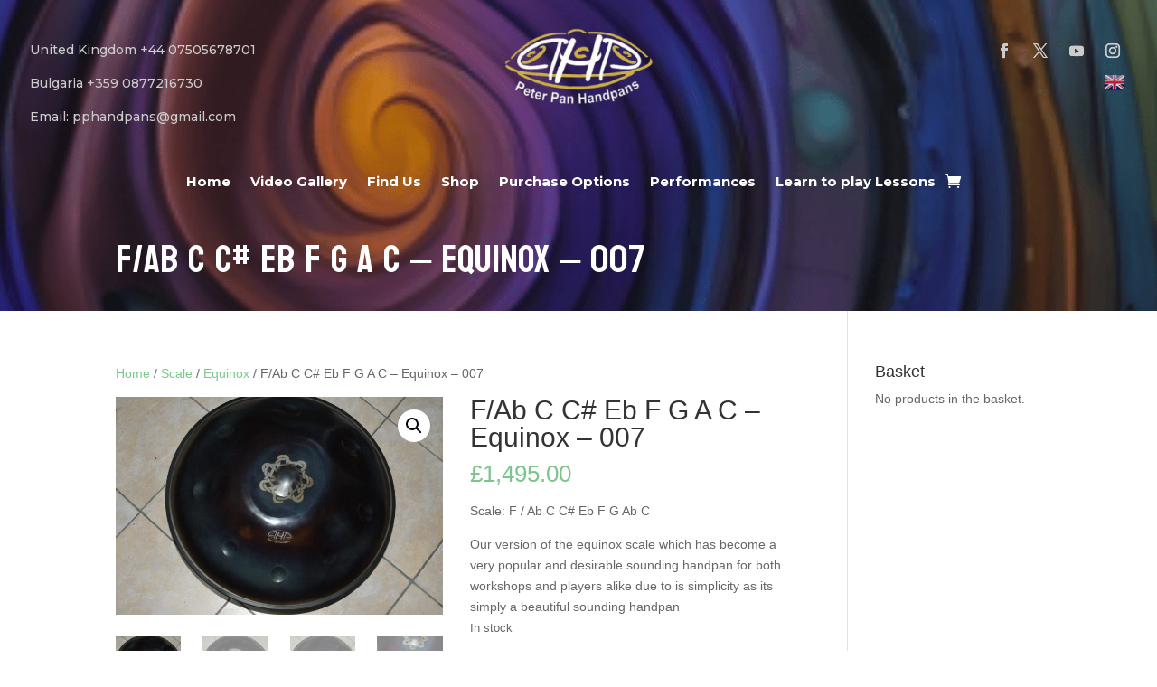

--- FILE ---
content_type: text/css
request_url: https://peterpanhandpans.com/wp-content/et-cache/1463/et-core-unified-cpt-tb-780-tb-782-deferred-1463.min.css?ver=1766069153
body_size: 1417
content:
div.et_pb_section.et_pb_section_2_tb_footer{background-image:url(https://peterpanhandpans.com/wp-content/uploads/2024/05/oil-slick-2.png)!important}.et_pb_section_2_tb_footer.et_pb_section{background-color:#cccccc!important}ul.et_pb_social_media_follow_0_tb_footer{margin-top:-4px!important}.et_pb_social_media_follow_0_tb_footer li a.icon:before{transition:color 300ms ease 0ms}.et_pb_social_media_follow_0_tb_footer li.et_pb_social_icon a.icon:before{color:#FFFFFF}.et_pb_social_media_follow_0_tb_footer li.et_pb_social_icon a.icon:hover:before{color:#5d914a}.et_pb_text_4_tb_footer.et_pb_text{color:#FFFFFF!important}.et_pb_text_4_tb_footer{font-family:'Montserrat',Helvetica,Arial,Lucida,sans-serif;font-size:10px}.et_pb_social_media_follow_network_0_tb_footer a.icon,.et_pb_social_media_follow_network_1_tb_footer a.icon,.et_pb_social_media_follow_network_2_tb_footer a.icon,.et_pb_social_media_follow_network_3_tb_footer a.icon{background-color:rgba(0,0,0,0)!important}.et_pb_social_media_follow li.et_pb_social_media_follow_network_0_tb_footer a,.et_pb_social_media_follow li.et_pb_social_media_follow_network_1_tb_footer a,.et_pb_social_media_follow li.et_pb_social_media_follow_network_2_tb_footer a,.et_pb_social_media_follow li.et_pb_social_media_follow_network_3_tb_footer a{padding-top:0px;padding-bottom:0px;width:auto;height:auto}.et_pb_social_media_follow_network_1_tb_footer{margin-top:0px!important}

--- FILE ---
content_type: image/svg+xml
request_url: https://avatar.oxro.io/avatar.svg?name=L
body_size: 5
content:
<svg style="" width="500px" height="500px" xmlns="http://www.w3.org/2000/svg" xmlns:xlink="http://www.w3.org/1999/xlink"><defs><style type="text/css">@font-face {font-family: "montserratbold";src: url("https://cdn.oxro.io/fonts/montserrat-bold-webfont.woff2") format("woff2"),url("https://cdn.oxro.io/fonts/montserrat-bold-webfont.woff") format("woff");font-weight: normal;font-style: normal;}</style></defs><rect x="0" y="0" width="500" height="500" rx="0" style="fill:#8e24aa"/><text x="50%" y="50%" dy=".1em" fill="#fff" text-anchor="middle" dominant-baseline="middle" style="font-family: &quot;Montserrat&quot;, sans-serif; font-size: 250px; line-height: 1">L</text></svg>

--- FILE ---
content_type: image/svg+xml
request_url: https://avatar.oxro.io/avatar.svg?name=V
body_size: 149
content:
<svg style="" width="500px" height="500px" xmlns="http://www.w3.org/2000/svg" xmlns:xlink="http://www.w3.org/1999/xlink"><defs><style type="text/css">@font-face {font-family: "montserratbold";src: url("https://cdn.oxro.io/fonts/montserrat-bold-webfont.woff2") format("woff2"),url("https://cdn.oxro.io/fonts/montserrat-bold-webfont.woff") format("woff");font-weight: normal;font-style: normal;}</style></defs><rect x="0" y="0" width="500" height="500" rx="0" style="fill:#039be5"/><text x="50%" y="50%" dy=".1em" fill="#fff" text-anchor="middle" dominant-baseline="middle" style="font-family: &quot;Montserrat&quot;, sans-serif; font-size: 250px; line-height: 1">V</text></svg>

--- FILE ---
content_type: image/svg+xml
request_url: https://avatar.oxro.io/avatar.svg?name=M
body_size: -29
content:
<svg style="" width="500px" height="500px" xmlns="http://www.w3.org/2000/svg" xmlns:xlink="http://www.w3.org/1999/xlink"><defs><style type="text/css">@font-face {font-family: "montserratbold";src: url("https://cdn.oxro.io/fonts/montserrat-bold-webfont.woff2") format("woff2"),url("https://cdn.oxro.io/fonts/montserrat-bold-webfont.woff") format("woff");font-weight: normal;font-style: normal;}</style></defs><rect x="0" y="0" width="500" height="500" rx="0" style="fill:#546e7a"/><text x="50%" y="50%" dy=".1em" fill="#fff" text-anchor="middle" dominant-baseline="middle" style="font-family: &quot;Montserrat&quot;, sans-serif; font-size: 250px; line-height: 1">M</text></svg>